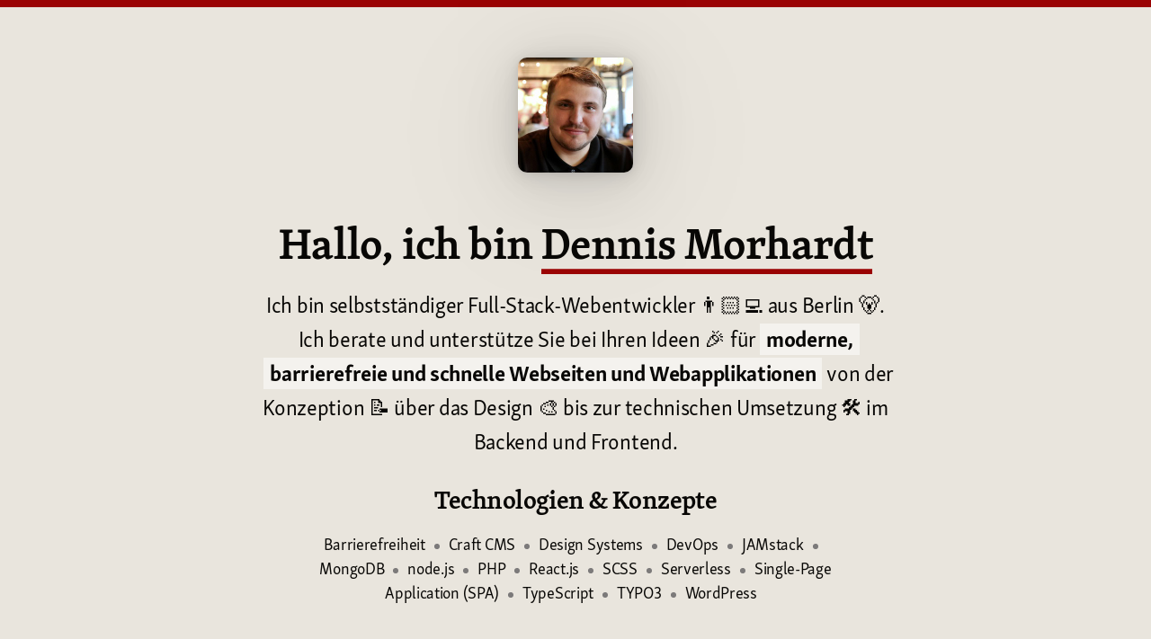

--- FILE ---
content_type: text/html
request_url: https://dennismorhardt.de/
body_size: 4338
content:
<!DOCTYPE html><html lang="de"><head><meta charSet="utf-8"/><meta http-equiv="x-ua-compatible" content="ie=edge"/><meta name="viewport" content="width=device-width, initial-scale=1, shrink-to-fit=no"/><link href="/styles.776b534a80b09f0fdd0b.css" rel="stylesheet" type="text/css"/><meta name="generator" content="Gatsby 2.19.19"/><title data-react-helmet="true">Dennis Morhardt – Webentwickler aus Berlin</title><link data-react-helmet="true" rel="icon" href="/images/favicon-63a5d6841d333fd7c4438cd069906b7c.png" type="image/png" sizes="32x32"/><link data-react-helmet="true" rel="mask-icon" href="/images/safari-pinned-tab-047fb5d1d475c163bde74d126dec632f.svg" color="#9a0303"/><link data-react-helmet="true" rel="canonical" href="https://dennismorhardt.de"/><link data-react-helmet="true" rel="preload" href="/fonts/SkolarLatinWeb-Semibold-17ba595add346d665b421c96979228ac.woff2" as="font" type="font/woff2" crossorigin=""/><link data-react-helmet="true" rel="preload" href="/fonts/SkolarSansLatnWeb-Rg-e3328eca219bccfe5d428504d8e87f3c.woff2" as="font" type="font/woff2" crossorigin=""/><meta data-react-helmet="true" name="description" content="Selbstständiger Full-Stack-Webentwickler aus Berlin. Umsetzung von modernen, barrierefreien und schnellen Webseiten und Webapplikationen."/><meta data-react-helmet="true" name="apple-mobile-web-app-title" content="Dennis Morhardt"/><meta data-react-helmet="true" name="application-name" content="Dennis Morhardt"/><meta data-react-helmet="true" property="og:type" content="website"/><meta data-react-helmet="true" property="og:url" content="https://dennismorhardt.de"/><meta data-react-helmet="true" property="og:title" content="Dennis Morhardt – Webentwickler aus Berlin"/><meta data-react-helmet="true" property="og:description" content="Selbstständiger Full-Stack-Webentwickler aus Berlin. Umsetzung von modernen, barrierefreien und schnellen Webseiten und Webapplikationen."/><meta data-react-helmet="true" property="og:image" content="/images/og-image-2ad9519902ebabd6cfe159b71736848f.jpg"/><meta data-react-helmet="true" property="twitter:card" content="summary_large_image"/><meta data-react-helmet="true" property="twitter:creator" content="@gglnx"/><link rel="manifest" href="/manifest.webmanifest"/><meta name="theme-color" content="#9a0303"/><link rel="apple-touch-icon" sizes="48x48" href="/icons/icon-48x48-319a2c4ecfe0fc6023497c94a9d12af9.png"/><link rel="apple-touch-icon" sizes="72x72" href="/icons/icon-72x72-319a2c4ecfe0fc6023497c94a9d12af9.png"/><link rel="apple-touch-icon" sizes="96x96" href="/icons/icon-96x96-319a2c4ecfe0fc6023497c94a9d12af9.png"/><link rel="apple-touch-icon" sizes="144x144" href="/icons/icon-144x144-319a2c4ecfe0fc6023497c94a9d12af9.png"/><link rel="apple-touch-icon" sizes="192x192" href="/icons/icon-192x192-319a2c4ecfe0fc6023497c94a9d12af9.png"/><link rel="apple-touch-icon" sizes="256x256" href="/icons/icon-256x256-319a2c4ecfe0fc6023497c94a9d12af9.png"/><link rel="apple-touch-icon" sizes="384x384" href="/icons/icon-384x384-319a2c4ecfe0fc6023497c94a9d12af9.png"/><link rel="apple-touch-icon" sizes="512x512" href="/icons/icon-512x512-319a2c4ecfe0fc6023497c94a9d12af9.png"/><link rel="dns-prefetch" href="//fathom.dennismorhardt.de"/></head><body><div id="___gatsby"><div style="outline:none" tabindex="-1" id="gatsby-focus-wrapper"><div class="page"><div class="page__inner"><header class="welcome"><img src="/images/avatar.jpg" alt="Dennis Morhardt" width="128" height="128" class="avatar welcome__avatar"/><div class="text text--large welcome__content"><h1 class="headline headline--1" id="hallo-ich-bin-dennis-morhardt">Hallo, ich bin <em class="underline">Dennis Morhardt</em></h1><p>Ich bin selbstständiger Full-Stack-Webentwickler 👨🏻‍💻 aus Berlin 🐻. Ich berate und unterstütze Sie bei Ihren Ideen 🎉 für <strong class="highlight">moderne, barrierefreie und schnelle Webseiten und Webapplikationen</strong> von der Konzeption 📝 über das Design 🎨 bis zur technischen Umsetzung 🛠 im Backend und Frontend.</p><h3 class="headline headline--3" id="technologien--konzepte">Technologien &amp; Konzepte</h3><ul class="inline-list"><li class="inline-list__item">Barrierefreiheit</li><li class="inline-list__item">Craft CMS</li><li class="inline-list__item">Design Systems</li><li class="inline-list__item">DevOps</li><li class="inline-list__item">JAMstack</li><li class="inline-list__item">MongoDB</li><li class="inline-list__item">node.js</li><li class="inline-list__item">PHP</li><li class="inline-list__item">React.js</li><li class="inline-list__item">SCSS</li><li class="inline-list__item">Serverless</li><li class="inline-list__item">Single-Page Application (SPA)</li><li class="inline-list__item">TypeScript</li><li class="inline-list__item">TYPO3</li><li class="inline-list__item">WordPress</li></ul></div></header><main><section class="section"><h2 class="headline headline--2" id="kunden--projekte">Kunden &amp; Projekte</h2><p class="section__intro">Eine Auswahl erwähnenswerter Projekte, die ich bisher umsetzen durfte.</p><div class="cards"><div style="width:50%" class="cards__column"><div class="cards__card"><article class="card" style="border-top-color:#e3000f"><div class="text"><h3 class="headline headline--3">SPD plus</h3><p><strong>»<a href="https://handbuch.spdplus.de/" class="link link--external">SPD plus</a>« ist das gemeinsame Redaktionssystem der SPD in Hannover und Mecklenburg-Vorpommern.</strong> Das genossenschaftliche Modell ermöglicht es Gliederungen und Einzelpersonen, mit einem Baukasten ihre Webseiten zu bauen und zu pflegen. Als Headless CMS ist es die zentrale Informationsplattform.</p><p>Ich bin für die technische Konzeption sowie die initiale technische und gestalterische Umsetzung im Jahr 2019 mit <a href="https://craftcms.com/" class="link link--external">Craft CMS</a> verantwortlich.</p></div></article></div><div class="cards__card"><article class="card" style="border-top-color:#df3320"><div class="text"><h3 class="headline headline--3">Stiftung Deutsche Schlaganfall-Hilfe</h3><p><strong>Zum Welt-Schlaganfalltag am 29. Oktober 2018 wurde die Website der <a href="https://www.schlaganfall-hilfe.de/" class="link link--external">Stiftung Deutsche Schlaganfall-Hilfe</a> relauncht.</strong> Für die Agentur <a href="https://ressourcenmangel.de" class="link link--external">ressourcenmangel</a> war ich für die Frontend-Umsetzung mit Hilfe eines Design-Systems verantwortlich.</p></div></article></div><div class="cards__card"><article class="card" style="border-top-color:#018FD5"><div class="text"><h3 class="headline headline--3">medizintechnologie.de</h3><p><strong>»Medizintechnologie.de« ist die nationale Informationsplattform für Medizintechnik der Bundesregierung.</strong> Projekt-Lead und Umsetzung des Frontends inkl. umfangreicher Suche mit eingebauter Karte (Mapbox) mit React für die Agentur <a href="https://ressourcenmangel.de" class="link link--external">ressourcenmangel</a>.</p><p><a href="https://www.healthcaremarketing.eu/publicaffairs/detail.php?rubric=Politik&amp;nr=54173" class="link link--external">Hintergrund bei Healthcare Marketing</a></p></div></article></div></div><div style="width:50%" class="cards__column"><div class="cards__card"><article class="card" style="border-top-color:#26ceca"><div class="text"><h3 class="headline headline--3">Die richtige Agentur</h3><p><strong>»<a href="https://die-richtige-agentur.de/" class="link link--external">Die richtige Agentur</a>« ist eine Informationsplattform von<!-- --> <abbr title="Bundesverband Digitale Wirtschaft">BVDW</abbr>,<!-- --> <abbr title="Gesellschaft Public Relations Agenturen">GPRA</abbr> und<!-- --> <abbr title="Gesamtverband Kommunikationsagenturen">GWA</abbr> für Unternehmen, die eine passende Agentur finden wollen.</strong></p><p>Umgesetzt im Oktober 2019 mit WordPress (Gutenberg) sowie Twig als Template-Sprache. Konzept von <a href="https://onlinekonzept24.de/" class="link link--external">Carsten Lißmann</a>, Design von <a href="http://www.sebew.com/" class="link link--external">Sebastian Ewert</a>, im Auftrag des <a href="https://www.gwa.de/" class="link link--external">Gesamtverbands Kommunikationsagenturen <!-- -->(<abbr title="Gesamtverband Kommunikationsagenturen">GWA</abbr>)</a>.</p></div></article></div><div class="cards__card"><article class="card" style="border-top-color:#003082"><div class="text"><h3 class="headline headline--3">Bertelsmann Stiftung</h3><p><strong>2017 setzte ich für die Agentur <a href="https://ressourcenmangel.de" class="link link--external">ressourcenmangel</a> ein Design-System für die neue Website der <a href="https://www.bertelsmann-stiftung.de/" class="link link--external">Bertelsmann Stiftung</a> um.</strong> Dieses ist seitdem im Einsatz für die Website der Stiftung, zahlreiche Tools sowie Projektwebseiten mit eigenen Farb- und Designschemas.</p></div></article></div><div class="cards__card"><article class="card" style="border-top-color:#779693"><div class="text"><h3 class="headline headline--3">Die Region</h3><p><strong>»<a href="https://die-region.de" class="link link--external">Die Region</a>« ist seit August 2017 die gemeinsame Kampagne von 8 Städten und Landkreisen in Niedersachsen.</strong> Für die Agentur <a href="https://ressourcenmangel.de" class="link link--external">ressourcenmangel</a> war ich für Frontend (CSS-Architektur und Karten mit React und Mapbox), Design-System und Microservice-Architektur verantwortlich.</p><p><strong>🥳 Ausgezeichnet mit dem <a href="https://www.econforum.de/beitraege/econ-awards/2018/unternehmens-organisationswebseiten/allianz-fuer-die-region-von-bis" class="link link--external">Econ Special Award 2018</a>!</strong></p></div></article></div></div></div><h3 class="headline headline--3" id="ausgewählte-kunden">Ausgewählte Kunden</h3><ul class="inline-list"><li class="inline-list__item">Gesamtverband Kommunikationsagenturen</li><li class="inline-list__item">GRAPHORAMA</li><li class="inline-list__item">Hessische Staatskanzlei</li><li class="inline-list__item">PACE Paparazzi Catering &amp; Event</li><li class="inline-list__item">ressourcenmangel</li><li class="inline-list__item">SPD-Parteivorstand</li><li class="inline-list__item">taz</li><li class="inline-list__item">Verband Deutscher Zeitschriftenverleger</li><li class="inline-list__item">vorwärts</li><li class="inline-list__item">WWF</li></ul></section><section class="section"><h2 class="headline headline--2" id="podcasts">Podcasts</h2><p class="section__intro"><strong>Zusammen mit Freund_innen produziere ich Podcasts zu verschiedenen Themen.</strong> Zudem war ich auch bereits <a href="https://fyyd.de/user/gglnx/curation/zu-gast?page=0" class="link link--external">in zahlreichen Podcasts zu Gast</a>.</p><div class="covers"><div class="covers__cover"><a class="cover" href="https://anyca.st"><img class="cover__image" src="/images/podcast-covers/0-anycast.jpg" alt="ANYCAST - Fachpodcast für Heimat, Recht, Bahn und Moral" width="200" height="200" loading="lazy"/></a></div><div class="covers__cover"><a class="cover" href="https://bahnhelden.de"><img class="cover__image" src="/images/podcast-covers/1-bahnhelden.jpg" alt="bahnhelden - Berichte &amp; Reportagen aus der Welt der Schienenmobilität" width="200" height="200" loading="lazy"/></a></div><div class="covers__cover"><a class="cover" href="https://dschungelpodcast.de"><img class="cover__image" src="/images/podcast-covers/2-gmitm.jpg" alt="Good Morning in the Morning! - Der Podcast zum Dschungelcamp" width="200" height="200" loading="lazy"/></a></div></div></section><section class="section"><h2 class="headline headline--2" id="kontakt">Kontakt</h2><p class="section__intro">Anfragen für neue Projekte können Sie mir gerne per E-Mail senden.</p><dl class="contact"><div class="contact__entry"><dt class="contact__type contact__type--address"><span class="u-hidden-visually">Adresse</span></dt><dd class="contact__value"><strong>Dennis Morhardt</strong><br/>Warschauer Straße 63<br/>10243 Berlin<br/></dd></div><div class="contact__entry"><dt class="contact__type contact__type--mail"><span class="u-hidden-visually">E-Mail-Adresse</span></dt><dd class="contact__value"><a href="mailto:info@dennismorhardt.de" class="link" rel="me">info@dennismorhardt.de</a></dd></div><div class="contact__entry"><dt class="contact__type contact__type--phone"><span class="u-hidden-visually">Telefon</span></dt><dd class="contact__value"><a href="tel:+4917684025950" class="link">+49 176 840 25 950</a></dd></div><div class="contact__entry"><dt class="contact__type contact__type--key"><span class="u-hidden-visually">Öffentlicher Schlüssel</span></dt><dd class="contact__value"><a href="https://dennismorhardt.de/pgp/0xB10EC2E20772A608.pub" class="link link--external">B10E C2E2 0772 A608</a></dd></div></dl></section></main></div><footer class="footer"><ul class="inline-list"><li class="inline-list__item">Berlin, 2021</li><li class="inline-list__item"><a class="link link--gray" href="/impressum/">Impressum</a></li><li class="inline-list__item"><a class="link link--gray" href="/datenschutz/">Datenschutz</a></li></ul></footer></div></div></div><script>(function(f,a,t,h,o,m){a[h]=a[h]||function(){(a[h].q=a[h].q||[]).push(arguments)};o=f.createElement("script"),m=f.getElementsByTagName("script")[0];o.async=1;o.src=t;o.id="fathom-script";m.parentNode.insertBefore(o,m)})(document,window,"//fathom.dennismorhardt.de/tracker.js","fathom");fathom("set","siteId","RNDXD");fathom("trackPageview")</script></body></html>


--- FILE ---
content_type: text/css
request_url: https://dennismorhardt.de/styles.776b534a80b09f0fdd0b.css
body_size: 4684
content:
*,:after,:before{box-sizing:border-box}:after,:before{text-decoration:inherit;vertical-align:inherit}html{cursor:default;line-height:1.5;-moz-tab-size:4;-o-tab-size:4;tab-size:4;-webkit-tap-highlight-color:transparent;-ms-text-size-adjust:100%;-webkit-text-size-adjust:100%;word-break:break-word}body{margin:0}h1{font-size:2em;margin:.67em 0}dl dl,dl ol,dl ul,ol dl,ol ol,ol ul,ul dl,ul ol,ul ul{margin:0}hr{height:0;overflow:visible}main{display:block}nav ol,nav ul{list-style:none;padding:0}pre{font-family:monospace,monospace;font-size:1em}a{background-color:transparent}abbr[title]{text-decoration:underline;-webkit-text-decoration:underline dotted;text-decoration:underline dotted}b,strong{font-weight:bolder}code,kbd,samp{font-family:monospace,monospace;font-size:1em}small{font-size:80%}audio,canvas,iframe,img,svg,video{vertical-align:middle}audio,video{display:inline-block}audio:not([controls]){display:none;height:0}iframe,img{border-style:none}svg:not([fill]){fill:currentColor}svg:not(:root){overflow:hidden}table{border-collapse:collapse}button,input,select{margin:0}button{overflow:visible;text-transform:none}[type=button],[type=reset],[type=submit],button{-webkit-appearance:button}fieldset{border:1px solid #a0a0a0;padding:.35em .75em .625em}input{overflow:visible}legend{color:inherit;display:table;max-width:100%;white-space:normal}progress{display:inline-block;vertical-align:baseline}select{text-transform:none}textarea{margin:0;overflow:auto;resize:vertical}[type=checkbox],[type=radio]{padding:0}[type=search]{-webkit-appearance:textfield;outline-offset:-2px}::-webkit-inner-spin-button,::-webkit-outer-spin-button{height:auto}::-webkit-input-placeholder{color:inherit;opacity:.54}::-webkit-search-decoration{-webkit-appearance:none}::-webkit-file-upload-button{-webkit-appearance:button;font:inherit}::-moz-focus-inner{border-style:none;padding:0}:-moz-focusring{outline:1px dotted ButtonText}:-moz-ui-invalid{box-shadow:none}details,dialog{display:block}dialog{background-color:#fff;border:solid;color:#000;height:-moz-fit-content;height:-webkit-fit-content;height:fit-content;left:0;margin:auto;padding:1em;position:absolute;right:0;width:-moz-fit-content;width:-webkit-fit-content;width:fit-content}dialog:not([open]){display:none}summary{display:list-item}canvas{display:inline-block}template{display:none}[tabindex],a,area,button,input,label,select,summary,textarea{touch-action:manipulation}[hidden]{display:none}[aria-busy=true]{cursor:progress}[aria-controls]{cursor:pointer}[aria-disabled=true],[disabled]{cursor:not-allowed}[aria-hidden=false][hidden]{display:initial}[aria-hidden=false][hidden]:not(:focus){clip:rect(0,0,0,0);position:absolute}html{font-size:62.5%;-moz-osx-font-smoothing:grayscale;-webkit-font-smoothing:antialiased;min-height:100%;overflow-x:hidden;overflow-y:scroll;scroll-behavior:smooth}body{background-color:#9a0303;color:#080705;font-family:Skolar Sans,Helvetica,Arial,sans-serif;font-size:2rem;letter-spacing:-.3px;line-height:1;min-width:320px}button,input,optgroup,select,textarea{font-family:inherit;font-size:inherit;letter-spacing:inherit;-webkit-padding-end:0;padding-inline-end:0;-webkit-padding-start:0;padding-inline-start:0}a,button{-webkit-appearance:none;-moz-appearance:none;appearance:none;background-color:transparent;border:0;color:inherit;cursor:pointer;display:inline;margin:0;outline:none;padding:0;text-decoration:none;-webkit-user-select:text;-ms-user-select:text;user-select:text}cite{font-style:normal}ol,ul{list-style:url("data:image/svg+xml,%3Csvg xmlns='http://www.w3.org/2000/svg'/%3E");padding:0}address,blockquote,dl,fieldset,figure,h1,h2,h3,h4,h5,h6,hr,ol,p,pre,table,ul{margin:0}[type=button]:-moz-focusring,[type=reset]:-moz-focusring,[type=submit]:-moz-focusring,button:-moz-focusring{outline:3px solid #080705;outline-offset:5px}:focus{outline:3px solid #080705;outline-offset:5px}:focus:not(:focus-visible){outline:0}img{font-size:1.6rem;font-style:italic;height:auto;max-width:100%}::selection{background-color:#9a0303;color:#fff}input::selection{background-color:#9a0303;color:#fff}*,:after,:before{-webkit-transition-duration:.2s;transition-duration:.2s;-webkit-transition-property:none;transition-property:none}@media (prefers-reduced-motion:reduce){html{scroll-behavior:auto}*,:after,:before{-webkit-transition-duration:0;transition-duration:0}}@font-face{font-display:swap;font-family:Skolar;font-weight:700;src:url(/fonts/SkolarLatinWeb-Semibold-d715c91bb1e3a24939552991ccd45fe6.woff) format("woff"),url(/fonts/SkolarLatinWeb-Semibold-17ba595add346d665b421c96979228ac.woff2) format("woff2")}@font-face{font-display:swap;font-family:Skolar Sans;src:url(/fonts/SkolarSansLatnWeb-Rg-70fb8832c366294cc0ebf5c30305946f.woff) format("woff"),url(/fonts/SkolarSansLatnWeb-Rg-e3328eca219bccfe5d428504d8e87f3c.woff2) format("woff2")}@font-face{font-display:swap;font-family:Skolar Sans;font-style:italic;src:url(/fonts/SkolarSansLatnWeb-It-b9fd043e843c90d8097f6377ca8d1efc.woff) format("woff"),url(/fonts/SkolarSansLatnWeb-It-0b81a3cab512f3e53df6697e50c632a3.woff2) format("woff2")}@font-face{font-display:swap;font-family:Skolar Sans;font-weight:700;src:url(/fonts/SkolarSansLatnWeb-Bd-d686bae35aeaf95f3e6cf2cf3a8625ec.woff) format("woff"),url(/fonts/SkolarSansLatnWeb-Bd-98e6dd2a7bc015ec67e41a7c8b32ed75.woff2) format("woff2")}.u-hidden-visually{clip:rect(1px,1px,1px,1px);height:1px;overflow:hidden;position:absolute;white-space:nowrap;width:1px}.page{background-color:#e9e5dd;border-bottom:.8rem solid #9a0303;border-top:.8rem solid #9a0303;display:flex;flex-direction:column;min-height:100vh}.page__inner{flex-grow:1;margin:0 auto;max-width:100rem;padding:3.2rem 1.6rem}@media (min-width:36em){.page__inner{padding:4rem 3.2rem}}@media (min-width:64em){.page__inner{padding:4.8rem 4rem}}@media (min-width:80em){.page__inner{padding:5.6rem 4.8rem}}.article{margin-left:auto;margin-right:auto;max-width:60rem}.article>:not(:last-child){margin-bottom:1.6rem}.article>.headline:not(:first-child){margin-top:4rem}@media (min-width:36em){.article{padding-bottom:3.2rem;padding-top:3.2rem}}.article--center{text-align:center}.avatar{border-radius:1rem;box-shadow:0 .6px 4.4px rgba(0,0,0,.034),0 1.3px 10.6px rgba(0,0,0,.048),0 2.5px 20px rgba(0,0,0,.06),0 4.5px 35.7px rgba(0,0,0,.072),0 8.4px 66.8px rgba(0,0,0,.086),0 20px 160px rgba(0,0,0,.12);display:inline-block;line-height:0}.card{background-color:#fff;border-bottom-left-radius:1rem;border-bottom-right-radius:1rem;border-top:1rem solid transparent;box-shadow:0 1.9px 2px rgba(0,0,0,.011),0 4.5px 4.7px rgba(0,0,0,.016),0 8.4px 8.9px rgba(0,0,0,.02),0 15px 15.9px rgba(0,0,0,.024),0 28px 29.7px rgba(0,0,0,.029),0 67px 71px rgba(0,0,0,.04);overflow:hidden;padding:2.4rem 1.6rem;text-align:left;width:100%}.card>:not(:last-child){margin-bottom:.8rem}@media (min-width:36em){.card{padding-left:2.4rem;padding-right:2.4rem}}@media (min-width:80em){.card{padding:3.2rem}}.cards{margin-left:auto;margin-right:auto;max-width:60rem;padding-bottom:1.6rem;padding-top:1.6rem}@media (min-width:48em){.cards{display:flex;margin-left:0;margin-right:0;max-width:none}}@media (max-width:47.99em){.cards__column{width:100%!important}}@media (min-width:48em){.cards__column:first-child{padding-right:2rem}}.cards__column:last-child{padding-top:3.2rem}@media (min-width:48em){.cards__column:last-child{padding-left:2rem;padding-top:4rem}}.cards__card{-webkit-transform:translateZ(0);transform:translateZ(0)}.cards__card+.cards__card{margin-top:3.2rem}@media (min-width:48em){.cards__card+.cards__card{margin-top:4rem}}.contact{margin-left:auto;margin-right:auto;max-width:60rem;text-align:left}@media (min-width:48em){.contact{-webkit-column-gap:4rem;column-gap:4rem;-webkit-columns:2;column-count:2}}.contact__entry{align-items:flex-start;-webkit-column-break-inside:avoid;break-inside:avoid;display:flex;justify-content:center;margin-bottom:.8rem}.contact__entry:first-child{-webkit-column-break-after:column;break-after:column}@media (min-width:48em){.contact__entry{justify-content:flex-start}}.contact__type{background-color:#7c7a7a;flex-shrink:0;margin-right:1.2rem;margin-top:.3rem;-webkit-mask-position:center;mask-position:center;-webkit-mask-repeat:no-repeat;mask-repeat:no-repeat;-webkit-mask-size:2.4rem;mask-size:2.4rem;padding-left:2.4rem;padding-top:2.4rem}.contact__type--address{-webkit-mask-image:url(/images/address-3cdbb5534b8b27efd6f88e8740d13f76.svg),-webkit-gradient(linear,left top,left bottom,from(transparent),to(transparent));-webkit-mask-image:url(/images/address-3cdbb5534b8b27efd6f88e8740d13f76.svg),linear-gradient(transparent,transparent);mask-image:url(/images/address-3cdbb5534b8b27efd6f88e8740d13f76.svg),-webkit-gradient(linear,left top,left bottom,from(transparent),to(transparent));mask-image:url(/images/address-3cdbb5534b8b27efd6f88e8740d13f76.svg),linear-gradient(transparent,transparent)}.contact__type--phone{-webkit-mask-image:url(/images/phone-d8c1ef4c18e6b1bda7761baa697c8898.svg),-webkit-gradient(linear,left top,left bottom,from(transparent),to(transparent));-webkit-mask-image:url(/images/phone-d8c1ef4c18e6b1bda7761baa697c8898.svg),linear-gradient(transparent,transparent);mask-image:url(/images/phone-d8c1ef4c18e6b1bda7761baa697c8898.svg),-webkit-gradient(linear,left top,left bottom,from(transparent),to(transparent));mask-image:url(/images/phone-d8c1ef4c18e6b1bda7761baa697c8898.svg),linear-gradient(transparent,transparent)}.contact__type--key{-webkit-mask-image:url(/images/key-20e897c4b408cfc7a7284a81014133a4.svg),-webkit-gradient(linear,left top,left bottom,from(transparent),to(transparent));-webkit-mask-image:url(/images/key-20e897c4b408cfc7a7284a81014133a4.svg),linear-gradient(transparent,transparent);mask-image:url(/images/key-20e897c4b408cfc7a7284a81014133a4.svg),-webkit-gradient(linear,left top,left bottom,from(transparent),to(transparent));mask-image:url(/images/key-20e897c4b408cfc7a7284a81014133a4.svg),linear-gradient(transparent,transparent)}.contact__type--mail{-webkit-mask-image:url(/images/mail-d08811e51352ab1fc6c7a5e1bc10c0ce.svg),-webkit-gradient(linear,left top,left bottom,from(transparent),to(transparent));-webkit-mask-image:url(/images/mail-d08811e51352ab1fc6c7a5e1bc10c0ce.svg),linear-gradient(transparent,transparent);mask-image:url(/images/mail-d08811e51352ab1fc6c7a5e1bc10c0ce.svg),-webkit-gradient(linear,left top,left bottom,from(transparent),to(transparent));mask-image:url(/images/mail-d08811e51352ab1fc6c7a5e1bc10c0ce.svg),linear-gradient(transparent,transparent)}.contact__value{font-size:2rem;line-height:3rem;margin-left:0}.cover{display:inline-block;line-height:0;position:relative;-webkit-transition-property:-webkit-transform;transition-property:-webkit-transform;transition-property:transform;transition-property:transform,-webkit-transform;will-change:transform}.cover:before{background-color:#fff;border-radius:.5rem;bottom:0;box-shadow:0 1.7px 2.4px rgba(0,0,0,.056),0 4px 5.7px rgba(0,0,0,.081),0 7.5px 10.6px rgba(0,0,0,.1),0 13.4px 19px rgba(0,0,0,.119),0 25.1px 35.5px rgba(0,0,0,.144),0 60px 85px rgba(0,0,0,.2);content:"";left:0;opacity:.5;position:absolute;right:0;top:0;-webkit-transition-property:opacity;transition-property:opacity;will-change:opacity;z-index:1}.cover:focus,.cover:hover{-webkit-transform:scale(1.1);transform:scale(1.1)}.cover:focus:before,.cover:hover:before{opacity:1}.cover__image{border-radius:.5rem;position:relative;z-index:2}.covers{display:flex;flex-wrap:wrap;justify-content:center;margin-left:-.8rem;margin-right:-.8rem;padding-bottom:.8rem;padding-top:.8rem}.covers__cover{max-width:24rem;min-width:10rem;padding:.8rem;width:33.33%}.footer{color:#515050;font-size:1.6rem;padding-bottom:5.6rem;text-align:center}.footer:before{background-color:#dcd5c8;content:"";display:block;height:.4rem;margin-bottom:5.6rem;margin-left:auto;margin-right:auto;width:24rem}.header{border-bottom:2px solid #dcd5c8;display:flex;justify-content:center;padding:1.6rem}@media (min-width:36em){.header{justify-content:flex-start}}.header__logo{align-items:center;display:flex;padding:.8rem 1.6rem}.header__logo:focus,.header__logo:hover{-webkit-text-decoration-color:#fff;text-decoration-color:#fff}.header__avatar{margin-right:1.6rem}.header__title{font-size:2.4rem}.header__title,.headline{font-family:Skolar,Georgia,sans-serif;font-weight:700;letter-spacing:-.58px;line-height:1.2}.headline{margin:0}.headline--1{font-size:3.2rem}@media (min-width:36em){.headline--1{font-size:4rem}}@media (min-width:80em){.headline--1{font-size:4.8rem}}.headline--2{font-size:2.4rem}@media (min-width:36em){.headline--2{font-size:3.2rem}}@media (min-width:80em){.headline--2{font-size:4rem}}.headline--3{font-size:2rem}@media (min-width:36em){.headline--3{font-size:2.4rem}}@media (min-width:80em){.headline--3{font-size:2.8rem}}.highlight{background-color:hsla(0,0%,100%,.5);-webkit-box-decoration-break:clone;box-decoration-break:clone;font-weight:700;padding:.1em .3em}.inline-list{font-size:1.6rem;line-height:1.5;margin-left:auto;margin-right:auto;max-width:60rem;text-align:center}@media (min-width:36em){.inline-list{font-size:1.8rem}}.inline-list__item{display:inline;padding-right:1rem}.inline-list__item:not(:last-child):after{background-color:#7c7a7a;border-radius:50%;content:"";display:inline-block;height:.6rem;margin-left:1rem;vertical-align:middle;width:.6rem}.link{text-decoration:underline;-webkit-text-decoration-color:#9a0303;text-decoration-color:#9a0303;-webkit-text-decoration-skip:ink;text-decoration-skip-ink:auto;text-decoration-thickness:2px;text-underline-offset:3px;-webkit-transition-duration:.1s;transition-duration:.1s;-webkit-transition-property:background-color,color,-webkit-text-decoration-color;transition-property:background-color,color,-webkit-text-decoration-color;transition-property:background-color,color,text-decoration-color;transition-property:background-color,color,text-decoration-color,-webkit-text-decoration-color}.link:focus,.link:hover{background-color:#9a0303;color:#fff}.link--gray{-webkit-text-decoration-color:#515050;text-decoration-color:#515050}.link--gray:focus,.link--gray:hover{background-color:#515050}.link--external{padding-right:.1em}.link--external:after{background-color:#7c7a7a;content:"";margin-left:.2em;-webkit-mask-image:url(/images/external-link-939ba5669c3879b66c4160114486be3a.svg),-webkit-gradient(linear,left top,left bottom,from(transparent),to(transparent));-webkit-mask-image:url(/images/external-link-939ba5669c3879b66c4160114486be3a.svg),linear-gradient(transparent,transparent);mask-image:url(/images/external-link-939ba5669c3879b66c4160114486be3a.svg),-webkit-gradient(linear,left top,left bottom,from(transparent),to(transparent));mask-image:url(/images/external-link-939ba5669c3879b66c4160114486be3a.svg),linear-gradient(transparent,transparent);-webkit-mask-position:center;mask-position:center;-webkit-mask-repeat:no-repeat;mask-repeat:no-repeat;-webkit-mask-size:.8em;mask-size:.8em;padding-left:.8em;-webkit-transition-duration:.1s;transition-duration:.1s;-webkit-transition-property:background-color;transition-property:background-color}.link--external:focus:after,.link--external:hover:after{background-color:#fff}.section{padding-bottom:3.2rem;padding-top:3.2rem;text-align:center}.section:before{background-color:#dcd5c8;content:"";display:block;height:.4rem;margin-bottom:3.2rem;margin-left:auto;margin-right:auto;width:7.2rem}.section>:not(:last-child){margin-bottom:2.4rem}.section>.headline:not(:first-child){margin-top:6.4rem}@media (min-width:36em){.section{padding-top:5.6rem}.section:before{margin-bottom:5.6rem}}.section__intro{font-size:1.8rem;line-height:1.6;margin-left:auto;margin-right:auto;max-width:60rem}.text{font-size:1.6rem;line-height:1.5}.text>:not(:last-child){margin-bottom:1.6rem}.text>.headline:not(:first-child){margin-top:3.2rem}.text>ul:not(.inline-list),.text>ul:not(.inline-list) ul{list-style:square}.text>ol,.text>ol ol{list-style:decimal}.text>ol ol,.text>ul:not(.inline-list) ul{margin-top:.8rem}.text>ol li,.text>ul:not(.inline-list) li{margin-left:3.2rem;padding-left:.8rem}@media (min-width:36em){.text{font-size:1.8rem}}.text--large{font-size:1.8rem;line-height:1.6}@media (min-width:36em){.text--large{font-size:2.4rem}}.underline{box-shadow:inset 0 -.12em #9a0303;display:inline-block;font-style:normal}.welcome{padding-bottom:2.4rem;text-align:center}@media (min-width:36em){.welcome{padding-bottom:5.6rem}}.welcome__avatar{margin-bottom:3.2rem;width:9.6rem}@media (min-width:36em){.welcome__avatar{margin-bottom:5.6rem;width:12.8rem}}.welcome__content{margin-left:auto;margin-right:auto;max-width:70rem}

--- FILE ---
content_type: image/svg+xml
request_url: https://dennismorhardt.de/images/mail-d08811e51352ab1fc6c7a5e1bc10c0ce.svg
body_size: 377
content:
<svg xmlns="http://www.w3.org/2000/svg" viewBox="0 0 30 30"><path d="M25.182 3.545A3.826 3.826 0 0 1 29 7.364v15.272a3.826 3.826 0 0 1-3.818 3.819H4.818A3.826 3.826 0 0 1 1 22.636V7.364a3.826 3.826 0 0 1 3.818-3.819zm1.272 6.262L15.73 17.315a1.273 1.273 0 0 1-1.347.07l-.113-.07L3.545 9.807v12.83c0 .653.506 1.2 1.144 1.265l.13.007h20.363a1.28 1.28 0 0 0 1.273-1.273l-.001-12.829zm-1.272-3.716H4.818a1.28 1.28 0 0 0-1.137.705L15 14.719l11.319-7.923a1.28 1.28 0 0 0-1.137-.705z"/></svg>

--- FILE ---
content_type: image/svg+xml
request_url: https://dennismorhardt.de/images/external-link-939ba5669c3879b66c4160114486be3a.svg
body_size: 627
content:
<svg xmlns="http://www.w3.org/2000/svg" viewBox="0 0 30 30"><path d="M13.6 5.2a1.4 1.4 0 0 1 .135 2.794L13.6 8H5.2a1.4 1.4 0 0 0-1.394 1.265L3.8 9.4v15.4a1.4 1.4 0 0 0 1.265 1.394l.135.006h15.4a1.4 1.4 0 0 0 1.394-1.265L22 24.8v-8.4a1.4 1.4 0 0 1 2.794-.135l.006.135v8.4a4.2 4.2 0 0 1-3.99 4.195L20.6 29H5.2a4.2 4.2 0 0 1-4.195-3.99L1 24.8V9.4a4.2 4.2 0 0 1 3.99-4.195L5.2 5.2h8.4zm14-4.2l.134.006a1.405 1.405 0 0 1 .856.404l.011.012c.022.022.043.045.064.069l-.075-.08a1.415 1.415 0 0 1 .354.596l.03.122c.008.044.015.088.02.133v.003L29 2.4v8.4a1.4 1.4 0 0 1-2.794.135L26.2 10.8l-.001-5.021-13.01 13.01a1.4 1.4 0 0 1-2.081-1.865l.102-.114L24.221 3.8H19.2a1.4 1.4 0 0 1-1.394-1.265L17.8 2.4a1.4 1.4 0 0 1 1.265-1.394L19.2 1h8.4z"/></svg>

--- FILE ---
content_type: image/svg+xml
request_url: https://dennismorhardt.de/images/phone-d8c1ef4c18e6b1bda7761baa697c8898.svg
body_size: 504
content:
<svg xmlns="http://www.w3.org/2000/svg" viewBox="0 0 30 30"><path d="M8.337 2.221a3.667 3.667 0 0 1 3.665 3.163c.143 1.08.407 2.142.788 3.161a3.666 3.666 0 0 1-.83 3.87l-.875.875.198.305a18.32 18.32 0 0 0 5.098 5.099l.304.197.88-.88a3.663 3.663 0 0 1 3.671-.891l.192.066c1.022.381 2.084.645 3.176.79 1.842.26 3.197 1.859 3.15 3.688v3.659a3.664 3.664 0 0 1-4.015 3.661 25.378 25.378 0 0 1-11.062-3.932 25.023 25.023 0 0 1-7.698-7.695A25.408 25.408 0 0 1 1.04 6.215a3.664 3.664 0 0 1 3.646-3.994zm.024 2.443H4.687a1.222 1.222 0 0 0-1.218 1.312 22.96 22.96 0 0 0 3.566 10.062 22.607 22.607 0 0 0 6.961 6.958 22.928 22.928 0 0 0 9.985 3.558 1.221 1.221 0 0 0 1.331-1.226v-3.694a1.219 1.219 0 0 0-1.039-1.238 16.909 16.909 0 0 1-3.701-.923 1.219 1.219 0 0 0-1.284.27l-1.551 1.551a1.22 1.22 0 0 1-1.467.198 20.762 20.762 0 0 1-7.786-7.785 1.221 1.221 0 0 1 .198-1.468l1.546-1.546a1.22 1.22 0 0 0 .274-1.291 16.874 16.874 0 0 1-.92-3.688 1.222 1.222 0 0 0-1.221-1.05zm9.919 1.244a7.328 7.328 0 0 1 5.789 5.789 1.221 1.221 0 1 1-2.398.467 4.885 4.885 0 0 0-3.859-3.859 1.221 1.221 0 1 1 .468-2.397zM18.056 1l.125.008a12.213 12.213 0 0 1 10.788 10.774 1.221 1.221 0 1 1-2.428.273 9.77 9.77 0 0 0-8.63-8.62A1.221 1.221 0 0 1 18.056 1z"/></svg>

--- FILE ---
content_type: image/svg+xml
request_url: https://dennismorhardt.de/images/address-3cdbb5534b8b27efd6f88e8740d13f76.svg
body_size: 655
content:
<svg xmlns="http://www.w3.org/2000/svg" viewBox="0 0 30 30"><path d="M15 1c6.443 0 11.667 5.223 11.667 11.667 0 3.933-2.103 7.788-5.57 11.448a36.32 36.32 0 0 1-4.496 4.003l-.467.344-.206.148-.28.194a1.167 1.167 0 0 1-1.3-.003l-.292-.202c-.34-.239-.758-.55-1.238-.927l-.426-.34a35.961 35.961 0 0 1-3.698-3.44c-3.345-3.6-5.36-7.377-5.36-11.225C3.333 6.223 8.556 1 15 1zm0 2.333a9.333 9.333 0 0 0-9.333 9.334c0 3.14 1.754 6.428 4.736 9.636a33.655 33.655 0 0 0 3.458 3.215c.41.332.78.618 1.096.853l.041.03.202-.149c.15-.113.307-.233.468-.359l.246-.194a34.014 34.014 0 0 0 3.49-3.189c3.095-3.267 4.93-6.631 4.93-9.843A9.333 9.333 0 0 0 15 3.333zM15 8a4.667 4.667 0 1 1 0 9.333A4.667 4.667 0 0 1 15 8zm0 2.333A2.333 2.333 0 1 0 15 15a2.333 2.333 0 0 0 0-4.667z"/></svg>

--- FILE ---
content_type: image/svg+xml
request_url: https://dennismorhardt.de/images/key-20e897c4b408cfc7a7284a81014133a4.svg
body_size: 448
content:
<svg xmlns="http://www.w3.org/2000/svg" viewBox="0 0 30 30"><path d="M22.99 4.506l2.554-2.553a1.277 1.277 0 0 1 1.898 1.702l-.093.103-1.65 1.65 2.927 2.928c.465.466.496 1.2.093 1.702l-.093.104-4.468 4.468c-.466.465-1.2.496-1.702.093l-.104-.093-2.927-2.927-3.506 3.507a8.3 8.3 0 0 1 1.477 6.494l-.06.29-.07.279A8.298 8.298 0 0 1 3.33 25.94a8.298 8.298 0 0 1 10.765-12.538l8.897-8.897zm-9.7 11.538a5.745 5.745 0 0 0-8.054.07c-2.216 2.216-2.247 5.8-.08 8.044a5.745 5.745 0 1 0 8.125-8.125zm10.603-8.83L21.23 9.877l2.024 2.024 2.663-2.662-2.024-2.025z"/></svg>